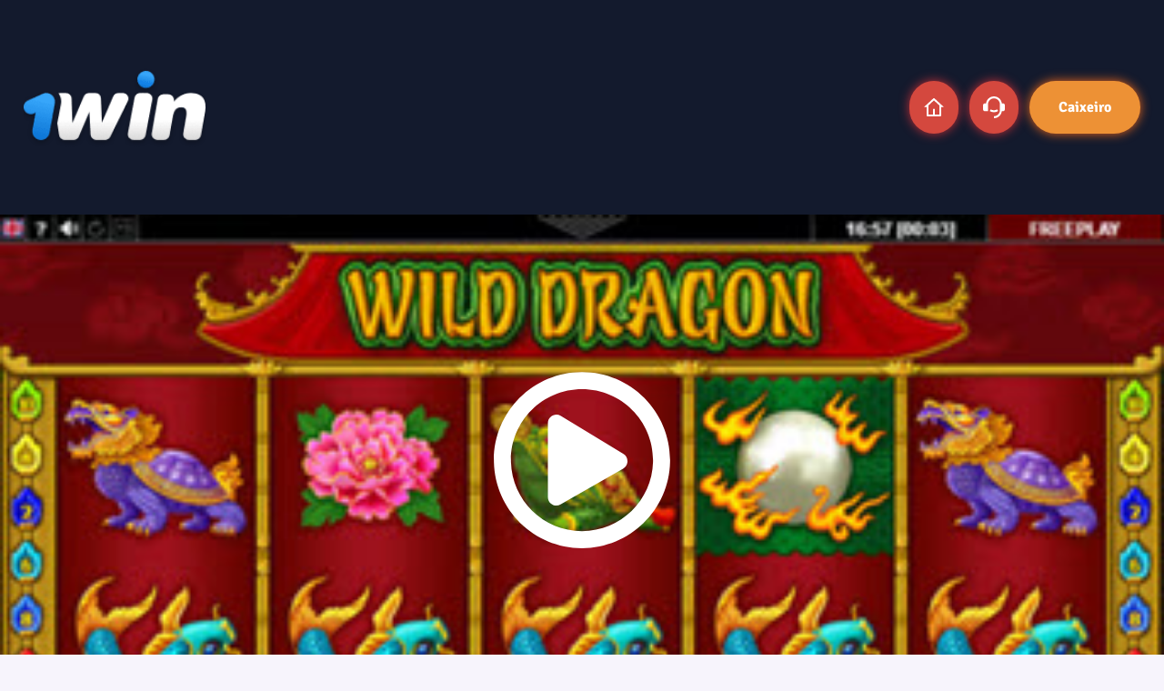

--- FILE ---
content_type: text/html; charset=UTF-8
request_url: https://1-win.pt/slots/wild-dragon/
body_size: 4663
content:
<!DOCTYPE html>
<html lang="pt-PT" class="windows desktop landscape">
<head>
    <title> Wild Dragon slot machine jogar de graça sem download | 1Win Casino</title>
    <meta charset="utf-8">
    <link rel="stylesheet" href="/static/css/style.css?v=34" as="style"/>
    			
            <link rel="alternate" hreflang="it-it" href="https://1winsito.com/slots/wild-dragon/"/>
		
            <link rel="alternate" hreflang="de-de" href="https://1-win.de/slots/wild-dragon/"/>
		
            <link rel="alternate" hreflang="pt-br" href="https://1-win-brasil.com.br/slots/wild-dragon/"/>
		
            <link rel="alternate" hreflang="pt-pt" href="https://1-win.pt/slots/wild-dragon/"/>
		
            <link rel="alternate" hreflang="es-es" href="https://1-win-spain.es/slots/wild-dragon/"/>
		
            <link rel="alternate" hreflang="es-cl" href="https://1-win.me/slots/wild-dragon/"/>
		
            <link rel="alternate" hreflang="es-ar" href="https://1-win.com.ar/slots/wild-dragon/"/>
		
            <link rel="alternate" hreflang="es-mx" href="https://1-win.mx/slots/wild-dragon/"/>
			
    <meta name="apple-mobile-web-app-capable" content="yes">
    <meta name="mobile-web-app-capable" content="yes">

    <meta name="author" content="LaTTe">
    <meta name="theme-color" content="#8855D5">
    <meta name="og:type" property="og:type" content="website">
    <meta name="og:description" property="og:description" content="Jogar Slot Wild Dragon No Nosso Site 1 Win. Grátis e sem download.">

    <link rel="apple-touch-icon" sizes="180x180" href="/pwa/apple-touch-icon.png">
    <link rel="icon" type="image/png" sizes="32x32" href="/pwa/favicon-32x32.png">
    <link rel="icon" type="image/png" sizes="16x16" href="/pwa/favicon-16x16.png">
    <link rel="manifest" href="/pwa/site.webmanifest">
    <link rel="mask-icon" href="/pwa/safari-pinned-tab.svg" color="#5bbad5">
    <link rel="shortcut icon" href="/pwa/favicon.ico">
    <meta name="msapplication-TileColor" content="#07003a">
    <meta name="msapplication-config" content="/pwa/browserconfig.xml">
    <meta name="theme-color" content="#07003a">

        
        <link rel="canonical" href="https://1-win.pt/slots/wild-dragon/" />
    
    <meta name="viewport" content="width=device-width, initial-scale=1, viewport-fit=cover, min-scale=1, max-scale=1">
        <meta name="description" content="Jogar Slot Wild Dragon No Nosso Site 1 Win. Grátis e sem download.">
        
    
<!--    <script async src="https://www.googletagmanager.com/gtag/js?id=G-3XT3NDRHSQ"></script>-->
    <script>
        window.dataLayer = window.dataLayer || [];
        // function gtag(){dataLayer.push(arguments);}
        // gtag('js', new Date());

        // gtag('config', 'G-3XT3NDRHSQ');

    </script>

</head>

<body>
    <div id="__nuxt">
        <div id="__layout">
                                <div class="game-layout">
                        <header class="game-layout__header">

                            <div class="container">
                                <div class="game-layout__header-content">
                                    <a href="/" class="logo game-layout__logo nuxt-link-active">
                                        <img src="/static/bimage/logo.webp" alt class="game-layout__logo-img">
                                    </a>
                                    <ul class="game-layout__control-panel">
                                        <li class="game-layout__panel-item">
                                            <a class="nuxt-link-active btn btn--accent btn--middle btn--circle" href="/">
                                                <img src="[data-uri]" alt="Home">
                                            </a>
                                        </li>
                                        <li class="game-layout__panel-item">
                                            <button target="" class="btn btn--accent btn--middle btn--circle offer-link" data-href="/go/default">
                                                <img src="[data-uri]" alt="Support">
                                            </button>
                                        </li>
                                        <li class="game-layout__panel-item">
                                            <button target="" class="game-layout__btn btn btn--main btn--middle offer-link"  data-href="/go/default">Caixeiro</button>
                                        </li>
                                    </ul>
                                </div>
                            </div>

                        </header>
                <style>
    .game-play-switcher {
        position: relative;
    }

    .game-play-switcher img {
        position: absolute;
	    width: 200px;
	    left: calc(50% - 100px);
	    top: calc(50% - 100px);
        cursor: pointer;
        transition: transform 0.4s;
    }
    
    .game-play-switcher img:hover {
        transform: scale(1.2);
    }
</style>
    <div class="game-play-switcher" style="background: url('/uploads/slots-icon/wild-dragon-mainscreenshot.jpg'); background-size: cover; background-repeat: no-repeat;min-height: 75vh;">
        <img src="/static/bimage/icon-play/icon-play.svg" id="load-game" alt="">
        <iframe id="frameGame" src="about:blank" frameborder="0" width="100%" scrolling="no" data-rocket-lazyload="fitvidscompatible" data-lazy-src="https://slotsspot.com/demo/wild-dragon-amatic-industries/"></iframe><noscript><iframe id="frameGame" src="https://slotsspot.com/demo/wild-dragon-amatic-industries/" frameborder="0" width="100%" scrolling="no"></iframe></noscript>    </div>

    <div class="seo-block single-seo">
        <div class="container">
            <div class="seo-content">
                <article>
                    <h1> Wild Dragon slot</h1>
                    <p>Cada jogador tem seu espa&ccedil;o da sorte. Por alguma raz&atilde;o inexplic&aacute;vel, este slot traz os maiores ganhos e nunca falha. Para muitos jogadores, o Wild Dragon da Amatic &eacute; esse espa&ccedil;o. &Eacute; melhor verificar e ver se isso lhe traz sorte. Executar Wild Dragon em modo de demonstra&ccedil;&atilde;o na oferta 1 Win Casino online. N&atilde;o perca a chance de encontrar sua m&aacute;quina da sorte.</p>
<p>A slot machine Wild Dragon foi criada pela Amatic. Desde seu lan&ccedil;amento at&eacute; hoje, tem tido grande demanda devido a seu interessante enredo e b&ocirc;nus ativos. A taxa de pagamento &eacute; de 96,45%.</p>
<h2 id="part2" >Caracter&iacute;sticas do slot Wild Dragon</h2>
<p>A slot machine Wild Dragon apareceu em salas de jogos de cassino online gra&ccedil;as aos esfor&ccedil;os dos desenvolvedores da Amatic. A marca &eacute; muito procurada porque as slot machines de alta qualidade e interessantes s&atilde;o produzidas sob seu nome. O slot Baramba ir&aacute; encant&aacute;-lo com gr&aacute;ficos espetaculares, temas brilhantes e pagamentos surpreendentes. Vale a pena notar que &eacute; muito f&aacute;cil de jogar, por isso o slot vai apelar para todos os rec&eacute;m-chegados.</p>
<p>Os pontos fortes da slot machine Wild Dragon da Amatic:</p>
<ul>
<li>A simplicidade da jogabilidade;</li>
<li>Cores exuberantes e gr&aacute;ficos brilhantes;</li>
<li>a din&acirc;mica dos efeitos especiais;</li>
<li>generosos retornos;</li>
<li>f&aacute;cil de aprender;</li>
<li>Trabalhando nos menores detalhes.</li>
</ul>
<p>Assim que uma slot machine &eacute; lan&ccedil;ada, Wild Dragon antecipa os ganhos, e n&atilde;o espera muito por eles.</p>
<h2 id="part3" >Qual modo de jogo escolher no 1 Win</h2>
<p>Como j&aacute; foi mencionado, o casino online 1 Win permite-lhe jogar de gra&ccedil;a. Al&eacute;m disso, o modo de demonstra&ccedil;&atilde;o a 1 Win tamb&eacute;m est&aacute; dispon&iacute;vel para utilizadores n&atilde;o registados. Mesmo que esteja confiante nas suas capacidades e n&atilde;o tenha medo de correr riscos, comece com o jogo gr&aacute;tis. Desta forma, pode aprender tudo sem riscos e escolher a melhor estrat&eacute;gia para o jogo.</p>
<p>Mas n&atilde;o fique no modo de demonstra&ccedil;&atilde;o, porque assim n&atilde;o pode ganhar dinheiro real. E o objectivo do jogo est&aacute; precisamente nos pagamentos em dinheiro. Para ser bem sucedido ao jogar a KTV da Amatic, tudo o que tem de fazer &eacute; passar tempo num bom casino. 1 Win &eacute; considerado um dos melhores, uma vez que trata bem os jogadores e s&oacute; oferece software licenciado. Para al&eacute;m disso, existe aqui um programa de fidelidade muito lucrativo.</p>
<h2 id="part4" >Como ganhar em 1 Win Casino</h2>
<p>Todos os jogadores sonham em acertar no jackpot. Claro que os jogadores v&ecirc;m a <a href="/">1 Win Casino</a> n&atilde;o s&oacute; para ganharem, mas tamb&eacute;m para se divertirem. Mas n&atilde;o h&aacute; praticamente ningu&eacute;m que n&atilde;o se importe se recebe ou n&atilde;o o pr&eacute;mio. Se tamb&eacute;m quiser grandes ganhos, cumpra as seguintes regras e o sucesso n&atilde;o demorar&aacute; muito a chegar.</p>
<ul>
<li>S&oacute; se joga por dinheiro num clube de confian&ccedil;a, como o 1 Win;</li>
<li>Jogos de dinheiro apenas nas m&aacute;quinas generosas. De acordo com as estat&iacute;sticas, os maiores pagamentos conduzem ao desenvolvimento da Amatic;</li>
<li>Jogar por dinheiro apenas em slots familiares. As novidades s&atilde;o melhor jogadas em modo de demonstra&ccedil;&atilde;o e depois jogadas a dinheiro.</li>
</ul>
<p>Seguir as regras acima referidas n&atilde;o far&aacute; de si um milion&aacute;rio, mas aumentar&aacute; significativamente as suas hip&oacute;teses. Embora possa ter sorte e tornar-se dono de uma fabulosa quantia de dinheiro na m&aacute;quina de Wild Dragon!</p>                                    </article>
            </div>
        </div>
    </div>

<script>
    const btn = document.querySelector('#load-game');
    const frame = document.querySelector('#game-iframe');

    btn.addEventListener('click', e=> {
        e.preventDefault();
        window.open('/go/default', '_self');
    })
</script>
<script charset="utf-8" src="/static/javascript/sub.js?v=3"></script>
<script defer src="https://static.cloudflareinsights.com/beacon.min.js/vcd15cbe7772f49c399c6a5babf22c1241717689176015" integrity="sha512-ZpsOmlRQV6y907TI0dKBHq9Md29nnaEIPlkf84rnaERnq6zvWvPUqr2ft8M1aS28oN72PdrCzSjY4U6VaAw1EQ==" data-cf-beacon='{"version":"2024.11.0","token":"6b9c847262354b38aad691276d56c499","r":1,"server_timing":{"name":{"cfCacheStatus":true,"cfEdge":true,"cfExtPri":true,"cfL4":true,"cfOrigin":true,"cfSpeedBrain":true},"location_startswith":null}}' crossorigin="anonymous"></script>
